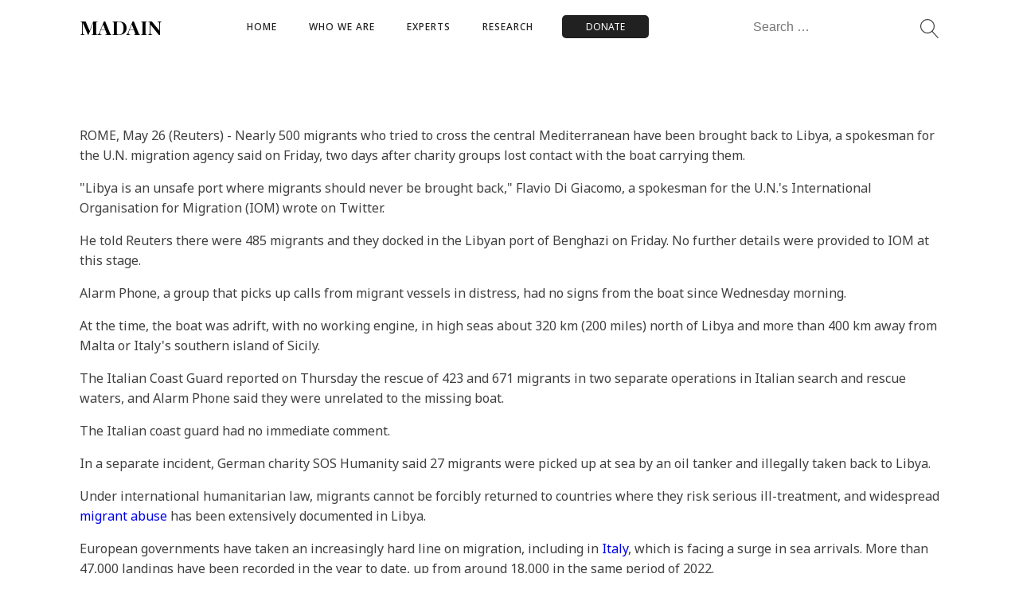

--- FILE ---
content_type: text/css
request_url: https://madain.org/wp-content/uploads/fonts/ma_customfonts.css?b12f8468
body_size: 81
content:
/* Version: Code Snippet, 3.2.2 */
@font-face{font-family:"IRANSansX";font-weight:100;font-style:normal;src:url("//madain.org/wp-content/uploads/fonts/IRANSansX-Thin.woff") format("woff");font-display: block;}@font-face{font-family:"IRANSansX";font-weight:200;font-style:normal;src:url("//madain.org/wp-content/uploads/fonts/IRANSansX-UltraLight.woff") format("woff");font-display: block;}@font-face{font-family:"IRANSansX";font-weight:300;font-style:normal;src:url("//madain.org/wp-content/uploads/fonts/IRANSansX-Light.woff") format("woff");font-display: block;}@font-face{font-family:"IRANSansX";font-weight:400;font-style:normal;src:url("//madain.org/wp-content/uploads/fonts/IRANSansX-Regular.woff") format("woff");font-display: block;}@font-face{font-family:"IRANSansX";font-weight:500;font-style:normal;src:url("//madain.org/wp-content/uploads/fonts/IRANSansX-Medium.woff") format("woff");font-display: block;}@font-face{font-family:"IRANSansX";font-weight:600;font-style:normal;src:url("//madain.org/wp-content/uploads/fonts/IRANSansX-DemiBold.woff") format("woff");font-display: block;}@font-face{font-family:"IRANSansX";font-weight:700;font-style:normal;src:url("//madain.org/wp-content/uploads/fonts/IRANSansX-Bold.woff") format("woff");font-display: block;}@font-face{font-family:"IRANSansX";font-weight:800;font-style:normal;src:url("//madain.org/wp-content/uploads/fonts/IRANSansX-ExtraBold.woff") format("woff");font-display: block;}@font-face{font-family:"IRANSansX";font-weight:900;font-style:normal;src:url("//madain.org/wp-content/uploads/fonts/IRANSansX-Black.woff") format("woff");font-display: block;}@font-face{font-family:"IRANSansXFaNum";font-weight:100;font-style:normal;src:url("//madain.org/wp-content/uploads/fonts/IRANSansXFaNum-Thin.woff2") format("woff2");font-display: block;}@font-face{font-family:"IRANSansXFaNum";font-weight:200;font-style:normal;src:url("//madain.org/wp-content/uploads/fonts/IRANSansXFaNum-UltraLight.woff2") format("woff2");font-display: block;}@font-face{font-family:"IRANSansXFaNum";font-weight:300;font-style:normal;src:url("//madain.org/wp-content/uploads/fonts/IRANSansXFaNum-Light.woff2") format("woff2");font-display: block;}@font-face{font-family:"IRANSansXFaNum";font-weight:400;font-style:normal;src:url("//madain.org/wp-content/uploads/fonts/IRANSansXFaNum-Regular.woff2") format("woff2");font-display: block;}@font-face{font-family:"IRANSansXFaNum";font-weight:500;font-style:normal;src:url("//madain.org/wp-content/uploads/fonts/IRANSansXFaNum-Medium.woff2") format("woff2");font-display: block;}@font-face{font-family:"IRANSansXFaNum";font-weight:600;font-style:normal;src:url("//madain.org/wp-content/uploads/fonts/IRANSansXFaNum-DemiBold.woff2") format("woff2");font-display: block;}@font-face{font-family:"IRANSansXFaNum";font-weight:700;font-style:normal;src:url("//madain.org/wp-content/uploads/fonts/IRANSansXFaNum-Bold.woff2") format("woff2");font-display: block;}@font-face{font-family:"IRANSansXFaNum";font-weight:800;font-style:normal;src:url("//madain.org/wp-content/uploads/fonts/IRANSansXFaNum-ExtraBold.woff2") format("woff2");font-display: block;}@font-face{font-family:"IRANSansXFaNum";font-weight:900;font-style:normal;src:url("//madain.org/wp-content/uploads/fonts/IRANSansXFaNum-Black.woff2") format("woff2");font-display: block;}

--- FILE ---
content_type: text/css
request_url: https://madain.org/wp-content/uploads/oxygen/css/16.css?cache=1705661154&ver=6.6.1
body_size: 1061
content:
#section-148-16 > .ct-section-inner-wrap{padding-top:0;padding-bottom:0;display:flex;flex-direction:row;align-items:center;justify-content:space-around}#section-148-16{display:block}#section-148-16{text-align:justify}#section-20-225 > .ct-section-inner-wrap{padding-top:40px;padding-right:0;padding-bottom:0;padding-left:0;align-items:center}#section-20-225{-webkit-font-smoothing:antialiased;-moz-osx-font-smoothing:grayscale;background-color:#f5f5f5;text-align:center}#section-114-11143 > .ct-section-inner-wrap{padding-top:0;padding-right:0;padding-bottom:0;padding-left:0;align-items:center}#section-114-11143{-webkit-font-smoothing:antialiased;-moz-osx-font-smoothing:grayscale;background-color:#f5f5f5;text-align:center;border-top-style:solid;border-top-width:1px;border-top-color:#cccccc}@media (max-width:1120px){#section-148-16 > .ct-section-inner-wrap{display:flex;justify-content:space-around}#section-148-16{display:block}#section-148-16{text-align:left}}@media (max-width:767px){#section-20-225 > .ct-section-inner-wrap{padding-top:20px}}@media (max-width:767px){#section-114-11143 > .ct-section-inner-wrap{padding-top:20px}}#div_block-169-16{width:100%;align-items:center;flex-direction:row;display:flex;justify-content:center;text-align:justify}#div_block-164-16{flex-direction:row;display:flex;align-items:center;justify-content:center;text-align:right;width:90%;margin-right:50px}#div_block-157-16{width:15%}#div_block-160-16{width:85%;align-items:center;flex-direction:row;display:flex;justify-content:center}#div_block-87-11143{flex-direction:row;display:flex;align-items:center;position:relative;z-index:100}#div_block-26-225{width:25%;align-items:center;flex-direction:column;display:flex;text-align:center}#div_block-33-225{width:25%;align-items:center;text-align:center}#div_block-40-225{width:25%;align-items:center;text-align:center}#div_block-142-11143{width:100.00%;flex-direction:row;display:flex;align-items:center;padding-left:20px;padding-right:20px;justify-content:space-between;text-align:justify;max-width:1120px}#div_block-143-11143{flex-direction:row;display:flex;align-items:center}@media (max-width:1120px){#div_block-164-16{display:flex;flex-direction:row-reverse;text-align:left;justify-content:flex-end}}@media (max-width:1120px){#div_block-160-16{width:15%}}@media (max-width:991px){#div_block-40-225{width:50.00%}}@media (max-width:767px){#div_block-164-16{text-align:right}}@media (max-width:767px){#div_block-157-16{text-align:left;align-items:center;width:100%}}@media (max-width:767px){#div_block-160-16{text-align:center}}@media (max-width:767px){#div_block-26-225{padding-bottom:0px}}@media (max-width:767px){#div_block-112-11143{text-align:left;align-items:center;width:80%}}@media (max-width:767px){#div_block-33-225{padding-bottom:0px}}@media (max-width:767px){#div_block-104-11143{width:80%;text-align:left;align-items:center}}@media (max-width:767px){#div_block-40-225{padding-bottom:0px}}@media (max-width:767px){#div_block-96-11143{text-align:left;align-items:center;width:80%}}@media (max-width:767px){#div_block-142-11143{flex-direction:column;display:flex;align-items:center;justify-content:center;text-align:center;margin-bottom:24px}}@media (max-width:767px){#div_block-143-11143{width:80%;justify-content:center;margin-bottom:10px;height:auto}}@media (max-width:479px){#div_block-164-16{width:100%;margin-right:20px}}@media (max-width:479px){#div_block-26-225{flex-direction:column;display:flex;align-items:center;text-align:center}}@media (max-width:479px){#div_block-33-225{flex-direction:column;display:flex;align-items:center;text-align:center}}@media (max-width:479px){#div_block-40-225{flex-direction:column;display:flex;align-items:center;text-align:center}}@media (max-width:479px){#div_block-143-11143{flex-direction:column;display:flex;text-align:center}}@media (max-width:767px){#new_columns-21-225> .ct-div-block{width:100% !important}#new_columns-21-225{flex-direction:column}}#new_columns-21-225{padding-bottom:20px;border-bottom-style:none;max-width:1120px}@media (max-width:991px){#new_columns-21-225{display:flex;flex-direction:row;justify-content:space-around}}#text_block-66-11143{font-family:'Playfair Display';font-weight:700;font-size:25px}#link_text-71-11143{border-top-style:none;border-right-style:none;border-bottom-style:none;border-left-style:none;padding-right:30px;padding-left:30px;padding-top:5px;padding-bottom:5px;color:#ffffff;background-color:#212121;border-radius:5px;font-size:12px}#text_block-144-11143{font-family:'Playfair Display';font-size:25px;font-weight:700}@media (max-width:1120px){#link_text-71-11143{display:none}}@media (max-width:767px){#link_text-71-11143{margin-bottom:12px}}@media (max-width:479px){#link_text-71-11143{margin-bottom:12px}}#fancy_icon-90-11143>svg{width:24px;height:24px}#fancy_icon-90-11143{margin-left:10px;margin-top:4px}#_nav_menu-84-11143 .oxy-nav-menu-hamburger-line{background-color:#212121}@media (max-width:1120px){#_nav_menu-84-11143 .oxy-nav-menu-list{display:none}#_nav_menu-84-11143 .oxy-menu-toggle{display:initial}#_nav_menu-84-11143.oxy-nav-menu.oxy-nav-menu-open .oxy-nav-menu-list{display:initial}}#_nav_menu-84-11143.oxy-nav-menu.oxy-nav-menu-open{margin-top:0 !important;margin-right:0 !important;margin-left:0 !important;margin-bottom:0 !important}#_nav_menu-84-11143.oxy-nav-menu.oxy-nav-menu-open .menu-item a{color:color(3);padding-top:12px;padding-bottom:12px;padding-left:20px;padding-right:20px}#_nav_menu-84-11143.oxy-nav-menu.oxy-nav-menu-open .menu-item a:hover{color:color(6)}#_nav_menu-84-11143 .oxy-nav-menu-hamburger-wrap{width:24px;height:24px}#_nav_menu-84-11143 .oxy-nav-menu-hamburger{width:24px;height:19px}#_nav_menu-84-11143 .oxy-nav-menu-hamburger-line{height:3px;background-color:color(3)}#_nav_menu-84-11143 .oxy-nav-menu-hamburger-wrap:hover .oxy-nav-menu-hamburger-line{background-color:color(6)}#_nav_menu-84-11143.oxy-nav-menu-open .oxy-nav-menu-hamburger .oxy-nav-menu-hamburger-line:first-child{top:8px}#_nav_menu-84-11143.oxy-nav-menu-open .oxy-nav-menu-hamburger .oxy-nav-menu-hamburger-line:last-child{top:-8px}#_nav_menu-84-11143{margin-right:16px;font-family:'Noto Sans';border-top-style:none;border-right-style:none;border-bottom-style:none;border-left-style:none}#_nav_menu-84-11143 .menu-item a{font-size:12px;font-weight:500;letter-spacing:1px;text-transform:uppercase;padding-top:24px;padding-bottom:24px;padding-left:20px;padding-right:20px;-webkit-font-smoothing:antialiased;-moz-osx-font-smoothing:grayscale;color:#212121}#_nav_menu-84-11143 .current-menu-item a{padding-bottom:22px;border-bottom-width:2px;color:color(2)}#_nav_menu-84-11143.oxy-nav-menu:not(.oxy-nav-menu-open) .sub-menu{background-color:color(3)}#_nav_menu-84-11143.oxy-nav-menu:not(.oxy-nav-menu-open) .menu-item a{justify-content:flex-start}#_nav_menu-84-11143.oxy-nav-menu:not(.oxy-nav-menu-open) .sub-menu .menu-item a{border:0;padding-top:24px;padding-bottom:24px;padding-top:16px;padding-bottom:16px}#_nav_menu-84-11143.oxy-nav-menu:not(.oxy-nav-menu-open) .oxy-nav-menu-list .sub-menu .menu-item a:hover{padding-top:16px;padding-bottom:16px}#_nav_menu-84-11143 .menu-item:focus-within a,#_nav_menu-84-11143 .menu-item:hover a{background-color:color(3);color:color(1);padding-bottom:24px;border-bottom-width:0px}#_nav_menu-84-11143.oxy-nav-menu:not(.oxy-nav-menu-open) .sub-menu:hover{background-color:color(3)}#_nav_menu-84-11143.oxy-nav-menu:not(.oxy-nav-menu-open) .menu-item a:hover{justify-content:flex-start}#_nav_menu-84-11143.oxy-nav-menu:not(.oxy-nav-menu-open) .sub-menu .menu-item a:hover{border:0;padding-top:24px;padding-bottom:24px;background-color:color(2);color:color(1)}@media (max-width:1120px){#_nav_menu-84-11143{padding-top:22px;padding-left:22px;padding-right:22px;padding-bottom:22px}#_nav_menu-84-11143.oxy-nav-menu:not(.oxy-nav-menu-open) .sub-menu .menu-item a{border:0}}@media (max-width:767px){#_nav_menu-84-11143{margin-right:0px}#_nav_menu-84-11143.oxy-nav-menu:not(.oxy-nav-menu-open) .sub-menu .menu-item a{border:0}}#_search_form-89-11143{border-top-style:none;border-right-style:none;border-bottom-style:none;border-left-style:none}#_search_form-89-11143 input,#_search_form-89-11143 textarea{border-color:rgba(242,0,0,0);border-radius:4px}#_search_form-89-11143 input[type=submit]{background-color:rgba(0,0,0,0);color:rgba(0,0,0,0)}#_social_icons-145-11143.oxy-social-icons{flex-direction:row;margin-right:-12px;margin-bottom:-12px}#_social_icons-145-11143.oxy-social-icons a{font-size:40px;margin-right:12px;margin-bottom:12px;border-radius:50%}#_social_icons-145-11143.oxy-social-icons a:hover{background-color:color(2)}#_social_icons-145-11143.oxy-social-icons a svg{width:0.5em;height:0.5em;color:#939292}